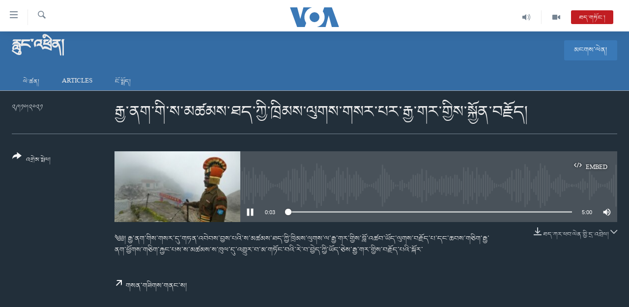

--- FILE ---
content_type: text/html; charset=utf-8
request_url: https://www.voatibetan.com/a/india-slams-new-chinese-land-border-law/6290476.html
body_size: 12269
content:

<!DOCTYPE html>
<html lang="bo" dir="ltr" class="no-js">
<head>
<link href="/Content/responsive/VOA/bo-CN/VOA-bo-CN.css?&amp;av=0.0.0.0&amp;cb=309" rel="stylesheet"/>
<script src="https://tags.voatibetan.com/voa-pangea/prod/utag.sync.js"></script> <script type='text/javascript' src='https://www.youtube.com/iframe_api' async></script>
<script type="text/javascript">
//a general 'js' detection, must be on top level in <head>, due to CSS performance
document.documentElement.className = "js";
var cacheBuster = "309";
var appBaseUrl = "/";
var imgEnhancerBreakpoints = [0, 144, 256, 408, 650, 1023, 1597];
var isLoggingEnabled = false;
var isPreviewPage = false;
var isLivePreviewPage = false;
if (!isPreviewPage) {
window.RFE = window.RFE || {};
window.RFE.cacheEnabledByParam = window.location.href.indexOf('nocache=1') === -1;
const url = new URL(window.location.href);
const params = new URLSearchParams(url.search);
// Remove the 'nocache' parameter
params.delete('nocache');
// Update the URL without the 'nocache' parameter
url.search = params.toString();
window.history.replaceState(null, '', url.toString());
} else {
window.addEventListener('load', function() {
const links = window.document.links;
for (let i = 0; i < links.length; i++) {
links[i].href = '#';
links[i].target = '_self';
}
})
}
// Iframe & Embed detection
var embedProperties = {};
try {
// Reliable way to check if we are in an iframe.
var isIframe = window.self !== window.top;
embedProperties.is_iframe = isIframe;
if (!isIframe) {
embedProperties.embed_context = "main";
} else {
// We are in an iframe. Let's try to access the parent.
// This access will only fail with strict cross-origin (without document.domain).
var parentLocation = window.top.location;
// The access succeeded. Now we explicitly compare the hostname.
if (window.location.hostname === parentLocation.hostname) {
embedProperties.embed_context = "embed_self";
} else {
// Hostname is different (e.g. different subdomain with document.domain)
embedProperties.embed_context = "embed_cross";
}
// Since the access works, we can safely get the details.
embedProperties.url_parent = parentLocation.href;
embedProperties.title_parent = window.top.document.title;
}
} catch (err) {
// We are in an iframe, and an error occurred, probably due to cross-origin restrictions.
embedProperties.is_iframe = true;
embedProperties.embed_context = "embed_cross";
// We cannot access the properties of window.top.
// `document.referrer` can sometimes provide the URL of the parent page.
// It is not 100% reliable, but it is the best we can do in this situation.
embedProperties.url_parent = document.referrer || null;
embedProperties.title_parent = null; // We can't get to the title in a cross-origin scenario.
}
var pwaEnabled = false;
var swCacheDisabled;
</script>
<meta charset="utf-8" />
<title>རྒྱ་ནག་གི་ས་མཚམས་ཐད་ཀྱི་ཁྲིམས་ལུགས་གསར་པར་རྒྱ་གར་གྱིས་སྐྱོན་བརྗོད།</title>
<meta name="description" content="༄༅། རྒྱ་ནག་གིས་གསར་དུ་གཏན་འབེབས་བྱས་པའི་ས་མཚམས་ཐད་ཀྱི་ཁྲིམས་ལུགས་ལ་རྒྱ་གར་གྱིས་བློ་འཚབ་ཡོད་ལུགས་བརྗོད་པ་དང་ཆབས་གཅིག་རྒྱ་ནག་ཕྱོགས་གཅིག་རྐྱང་པས་ས་མཚམས་ས་ཁུལ་དུ་འགྱུར་བ་མ་གཏོང་བའི་རེ་བ་བྱེད་ཀྱི་ཡོད་ཅེས་རྒྱ་གར་གྱིས་བརྗོད་པའི་སྐོར་" />
<meta name="keywords" content="རླུང་འཕྲིན།, India Slams New Chinese Border" />
<meta name="viewport" content="width=device-width, initial-scale=1.0" />
<meta http-equiv="X-UA-Compatible" content="IE=edge" />
<meta name="robots" content="max-image-preview:large"><meta property="fb:pages" content="131905013511959" />
<meta name="msvalidate.01" content="3286EE554B6F672A6F2E608C02343C0E" />
<link href="https://www.voatibetan.com/a/india-slams-new-chinese-land-border-law/6290476.html" rel="canonical" />
<meta name="apple-mobile-web-app-title" content="ཨ་རིའི་རླུང་འཕྲིན་ཁང་།" />
<meta name="apple-mobile-web-app-status-bar-style" content="black" />
<meta name="apple-itunes-app" content="app-id=632618796, app-argument=//6290476.ltr" />
<meta content="རྒྱ་ནག་གི་ས་མཚམས་ཐད་ཀྱི་ཁྲིམས་ལུགས་གསར་པར་རྒྱ་གར་གྱིས་སྐྱོན་བརྗོད།" property="og:title" />
<meta content="༄༅། རྒྱ་ནག་གིས་གསར་དུ་གཏན་འབེབས་བྱས་པའི་ས་མཚམས་ཐད་ཀྱི་ཁྲིམས་ལུགས་ལ་རྒྱ་གར་གྱིས་བློ་འཚབ་ཡོད་ལུགས་བརྗོད་པ་དང་ཆབས་གཅིག་རྒྱ་ནག་ཕྱོགས་གཅིག་རྐྱང་པས་ས་མཚམས་ས་ཁུལ་དུ་འགྱུར་བ་མ་གཏོང་བའི་རེ་བ་བྱེད་ཀྱི་ཡོད་ཅེས་རྒྱ་གར་གྱིས་བརྗོད་པའི་སྐོར་" property="og:description" />
<meta content="article" property="og:type" />
<meta content="https://www.voatibetan.com/a/india-slams-new-chinese-land-border-law/6290476.html" property="og:url" />
<meta content="ཝི་ཨོ་ཨེ།" property="og:site_name" />
<meta content="https://www.facebook.com/voatibetan" property="article:publisher" />
<meta content="https://gdb.voanews.com/35719a98-d1a7-40b4-bd49-7fcf4f565489_w1200_h630.jpg" property="og:image" />
<meta content="1200" property="og:image:width" />
<meta content="630" property="og:image:height" />
<meta content="501398666537763" property="fb:app_id" />
<meta content="player" name="twitter:card" />
<meta content="@VOA_Tibet_News" name="twitter:site" />
<meta content="https://www.voatibetan.com/embed/player/article/6290476.html" name="twitter:player" />
<meta content="435" name="twitter:player:width" />
<meta content="314" name="twitter:player:height" />
<meta content="https://voa-audio.voanews.eu/vti/2021/10/29/5e00840f-359c-4ab0-9dac-a41c9704bef8.mp3" name="twitter:player:stream" />
<meta content="audio/mp3; codecs=&quot;mp3&quot;" name="twitter:player:stream:content_type" />
<meta content="རྒྱ་ནག་གི་ས་མཚམས་ཐད་ཀྱི་ཁྲིམས་ལུགས་གསར་པར་རྒྱ་གར་གྱིས་སྐྱོན་བརྗོད།" name="twitter:title" />
<meta content="༄༅། རྒྱ་ནག་གིས་གསར་དུ་གཏན་འབེབས་བྱས་པའི་ས་མཚམས་ཐད་ཀྱི་ཁྲིམས་ལུགས་ལ་རྒྱ་གར་གྱིས་བློ་འཚབ་ཡོད་ལུགས་བརྗོད་པ་དང་ཆབས་གཅིག་རྒྱ་ནག་ཕྱོགས་གཅིག་རྐྱང་པས་ས་མཚམས་ས་ཁུལ་དུ་འགྱུར་བ་མ་གཏོང་བའི་རེ་བ་བྱེད་ཀྱི་ཡོད་ཅེས་རྒྱ་གར་གྱིས་བརྗོད་པའི་སྐོར་" name="twitter:description" />
<link rel="amphtml" href="https://www.voatibetan.com/amp/india-slams-new-chinese-land-border-law/6290476.html" />
<script src="/Scripts/responsive/infographics.b?v=dVbZ-Cza7s4UoO3BqYSZdbxQZVF4BOLP5EfYDs4kqEo1&amp;av=0.0.0.0&amp;cb=309"></script>
<script src="/Scripts/responsive/loader.b?v=C-JLefdHQ4ECvt5x4bMsJCTq2VRkcN8JUkP-IB-DzAI1&amp;av=0.0.0.0&amp;cb=309"></script>
<link rel="icon" type="image/svg+xml" href="/Content/responsive/VOA/img/webApp/favicon.svg" />
<link rel="alternate icon" href="/Content/responsive/VOA/img/webApp/favicon.ico" />
<link rel="apple-touch-icon" sizes="152x152" href="/Content/responsive/VOA/img/webApp/ico-152x152.png" />
<link rel="apple-touch-icon" sizes="144x144" href="/Content/responsive/VOA/img/webApp/ico-144x144.png" />
<link rel="apple-touch-icon" sizes="114x114" href="/Content/responsive/VOA/img/webApp/ico-114x114.png" />
<link rel="apple-touch-icon" sizes="72x72" href="/Content/responsive/VOA/img/webApp/ico-72x72.png" />
<link rel="apple-touch-icon-precomposed" href="/Content/responsive/VOA/img/webApp/ico-57x57.png" />
<link rel="icon" sizes="192x192" href="/Content/responsive/VOA/img/webApp/ico-192x192.png" />
<link rel="icon" sizes="128x128" href="/Content/responsive/VOA/img/webApp/ico-128x128.png" />
<meta name="msapplication-TileColor" content="#ffffff" />
<meta name="msapplication-TileImage" content="/Content/responsive/VOA/img/webApp/ico-144x144.png" />
<link rel="alternate" type="application/rss+xml" title="VOA - Top Stories [RSS]" href="/api/" />
<link rel="sitemap" type="application/rss+xml" href="/sitemap.xml" />
<script type="text/javascript">
var analyticsData = Object.assign(embedProperties, {url:"https://www.voatibetan.com/a/india-slams-new-chinese-land-border-law/6290476.html",property_id:"486",article_uid:"6290476",page_title:"རྒྱ་ནག་གི་ས་མཚམས་ཐད་ཀྱི་ཁྲིམས་ལུགས་གསར་པར་རྒྱ་གར་གྱིས་སྐྱོན་བརྗོད།",page_type:"clipsexternal",content_type:"audio",subcontent_type:"clipsexternal",last_modified:"2021-10-29 05:33:56Z",pub_datetime:"2021-10-29 02:29:00Z",section:"རླུང་འཕྲིན།",english_section:"radio",byline:"",categories:"radio",tags:"india slams new chinese border",domain:"www.voatibetan.com",language:"Tibetan",language_service:"VOA Tibetan",platform:"web",copied:"no",copied_article:"",copied_title:"",runs_js:"Yes",cms_release:"8.45.0.0.309",enviro_type:"prod",slug:"india-slams-new-chinese-land-border-law",entity:"VOA",short_language_service:"TIB",platform_short:"W",page_name:"རྒྱ་ནག་གི་ས་མཚམས་ཐད་ཀྱི་ཁྲིམས་ལུགས་གསར་པར་རྒྱ་གར་གྱིས་སྐྱོན་བརྗོད།"});
// Push Analytics data as GTM message (without "event" attribute and before GTM initialization)
window.dataLayer = window.dataLayer || [];
window.dataLayer.push(analyticsData);
</script>
<script type="text/javascript" data-cookiecategory="analytics">
var gtmEventObject = {event: 'page_meta_ready'};window.dataLayer = window.dataLayer || [];window.dataLayer.push(gtmEventObject);
var renderGtm = "true";
if (renderGtm === "true") {
(function(w,d,s,l,i){w[l]=w[l]||[];w[l].push({'gtm.start':new Date().getTime(),event:'gtm.js'});var f=d.getElementsByTagName(s)[0],j=d.createElement(s),dl=l!='dataLayer'?'&l='+l:'';j.async=true;j.src='//www.googletagmanager.com/gtm.js?id='+i+dl;f.parentNode.insertBefore(j,f);})(window,document,'script','dataLayer','GTM-N8MP7P');
}
</script>
</head>
<body class=" nav-no-loaded cc_theme pg-media use-sticky-share js-category-to-nav pg-prog nojs-images date-time-enabled">
<noscript><iframe src="https://www.googletagmanager.com/ns.html?id=GTM-N8MP7P" height="0" width="0" style="display:none;visibility:hidden"></iframe></noscript> <script type="text/javascript" data-cookiecategory="analytics">
var gtmEventObject = {event: 'page_meta_ready'};window.dataLayer = window.dataLayer || [];window.dataLayer.push(gtmEventObject);
var renderGtm = "true";
if (renderGtm === "true") {
(function(w,d,s,l,i){w[l]=w[l]||[];w[l].push({'gtm.start':new Date().getTime(),event:'gtm.js'});var f=d.getElementsByTagName(s)[0],j=d.createElement(s),dl=l!='dataLayer'?'&l='+l:'';j.async=true;j.src='//www.googletagmanager.com/gtm.js?id='+i+dl;f.parentNode.insertBefore(j,f);})(window,document,'script','dataLayer','GTM-N8MP7P');
}
</script>
<!--Analytics tag js version start-->
<script type="text/javascript" data-cookiecategory="analytics">
var utag_data = Object.assign({}, analyticsData, {pub_year:"2021",pub_month:"10",pub_day:"29",pub_hour:"02",pub_weekday:"Friday"});
if(typeof(TealiumTagFrom)==='function' && typeof(TealiumTagSearchKeyword)==='function') {
var utag_from=TealiumTagFrom();var utag_searchKeyword=TealiumTagSearchKeyword();
if(utag_searchKeyword!=null && utag_searchKeyword!=='' && utag_data["search_keyword"]==null) utag_data["search_keyword"]=utag_searchKeyword;if(utag_from!=null && utag_from!=='') utag_data["from"]=TealiumTagFrom();}
if(window.top!== window.self&&utag_data.page_type==="snippet"){utag_data.page_type = 'iframe';}
try{if(window.top!==window.self&&window.self.location.hostname===window.top.location.hostname){utag_data.platform = 'self-embed';utag_data.platform_short = 'se';}}catch(e){if(window.top!==window.self&&window.self.location.search.includes("platformType=self-embed")){utag_data.platform = 'cross-promo';utag_data.platform_short = 'cp';}}
(function(a,b,c,d){ a="https://tags.voatibetan.com/voa-pangea/prod/utag.js"; b=document;c="script";d=b.createElement(c);d.src=a;d.type="text/java"+c;d.async=true; a=b.getElementsByTagName(c)[0];a.parentNode.insertBefore(d,a); })();
</script>
<!--Analytics tag js version end-->
<!-- Analytics tag management NoScript -->
<noscript>
<img style="position: absolute; border: none;" src="https://ssc.voatibetan.com/b/ss/bbgprod,bbgentityvoa/1/G.4--NS/1007903407?pageName=voa%3atib%3aw%3aclipsexternal%3a%e0%bd%a2%e0%be%92%e0%be%b1%e0%bc%8b%e0%bd%93%e0%bd%82%e0%bc%8b%e0%bd%82%e0%bd%b2%e0%bc%8b%e0%bd%a6%e0%bc%8b%e0%bd%98%e0%bd%9a%e0%bd%98%e0%bd%a6%e0%bc%8b%e0%bd%90%e0%bd%91%e0%bc%8b%e0%bd%80%e0%be%b1%e0%bd%b2%e0%bc%8b%e0%bd%81%e0%be%b2%e0%bd%b2%e0%bd%98%e0%bd%a6%e0%bc%8b%e0%bd%a3%e0%bd%b4%e0%bd%82%e0%bd%a6%e0%bc%8b%e0%bd%82%e0%bd%a6%e0%bd%a2%e0%bc%8b%e0%bd%94%e0%bd%a2%e0%bc%8b%e0%bd%a2%e0%be%92%e0%be%b1%e0%bc%8b%e0%bd%82%e0%bd%a2%e0%bc%8b%e0%bd%82%e0%be%b1%e0%bd%b2%e0%bd%a6%e0%bc%8b%e0%bd%a6%e0%be%90%e0%be%b1%e0%bd%bc%e0%bd%93%e0%bc%8b%e0%bd%96%e0%bd%a2%e0%be%97%e0%bd%bc%e0%bd%91%e0%bc%8d&amp;c6=%e0%bd%a2%e0%be%92%e0%be%b1%e0%bc%8b%e0%bd%93%e0%bd%82%e0%bc%8b%e0%bd%82%e0%bd%b2%e0%bc%8b%e0%bd%a6%e0%bc%8b%e0%bd%98%e0%bd%9a%e0%bd%98%e0%bd%a6%e0%bc%8b%e0%bd%90%e0%bd%91%e0%bc%8b%e0%bd%80%e0%be%b1%e0%bd%b2%e0%bc%8b%e0%bd%81%e0%be%b2%e0%bd%b2%e0%bd%98%e0%bd%a6%e0%bc%8b%e0%bd%a3%e0%bd%b4%e0%bd%82%e0%bd%a6%e0%bc%8b%e0%bd%82%e0%bd%a6%e0%bd%a2%e0%bc%8b%e0%bd%94%e0%bd%a2%e0%bc%8b%e0%bd%a2%e0%be%92%e0%be%b1%e0%bc%8b%e0%bd%82%e0%bd%a2%e0%bc%8b%e0%bd%82%e0%be%b1%e0%bd%b2%e0%bd%a6%e0%bc%8b%e0%bd%a6%e0%be%90%e0%be%b1%e0%bd%bc%e0%bd%93%e0%bc%8b%e0%bd%96%e0%bd%a2%e0%be%97%e0%bd%bc%e0%bd%91%e0%bc%8d&amp;v36=8.45.0.0.309&amp;v6=D=c6&amp;g=https%3a%2f%2fwww.voatibetan.com%2fa%2findia-slams-new-chinese-land-border-law%2f6290476.html&amp;c1=D=g&amp;v1=D=g&amp;events=event1&amp;c16=voa%20tibetan&amp;v16=D=c16&amp;c5=radio&amp;v5=D=c5&amp;ch=%e0%bd%a2%e0%be%b3%e0%bd%b4%e0%bd%84%e0%bc%8b%e0%bd%a0%e0%bd%95%e0%be%b2%e0%bd%b2%e0%bd%93%e0%bc%8d&amp;c15=tibetan&amp;v15=D=c15&amp;c4=audio&amp;v4=D=c4&amp;c14=6290476&amp;v14=D=c14&amp;v20=no&amp;c17=web&amp;v17=D=c17&amp;mcorgid=518abc7455e462b97f000101%40adobeorg&amp;server=www.voatibetan.com&amp;pageType=D=c4&amp;ns=bbg&amp;v29=D=server&amp;v25=voa&amp;v30=486&amp;v105=D=User-Agent " alt="analytics" width="1" height="1" /></noscript>
<!-- End of Analytics tag management NoScript -->
<!--*** Accessibility links - For ScreenReaders only ***-->
<section>
<div class="sr-only">
<h2>ངོ་འཕྲད་བདེ་བའི་དྲ་འབྲེལ། </h2>
<ul>
<li><a href="#content" data-disable-smooth-scroll="1">གཞུང་དངོས་ལ་ཐད་བསྐྱོད། </a></li>
<li><a href="#navigation" data-disable-smooth-scroll="1">དཀར་ཆག་ལ་ཐད་བསྐྱོད།</a></li>
<li><a href="#txtHeaderSearch" data-disable-smooth-scroll="1">ཐད་ཀར་འཚོལ་ཞིབ་ལ་བསྐྱོད།</a></li>
</ul>
</div>
</section>
<div dir="ltr">
<div id="page">
<aside>
<div class="ctc-message pos-fix">
<div class="ctc-message__inner">Link has been copied to clipboard</div>
</div>
</aside>
<div class="hdr-20 hdr-20--big">
<div class="hdr-20__inner">
<div class="hdr-20__max pos-rel">
<div class="hdr-20__side hdr-20__side--primary d-flex">
<label data-for="main-menu-ctrl" data-switcher-trigger="true" data-switch-target="main-menu-ctrl" class="burger hdr-trigger pos-rel trans-trigger" data-trans-evt="click" data-trans-id="menu">
<span class="ico ico-close hdr-trigger__ico hdr-trigger__ico--close burger__ico burger__ico--close"></span>
<span class="ico ico-menu hdr-trigger__ico hdr-trigger__ico--open burger__ico burger__ico--open"></span>
</label>
<div class="menu-pnl pos-fix trans-target" data-switch-target="main-menu-ctrl" data-trans-id="menu">
<div class="menu-pnl__inner">
<nav class="main-nav menu-pnl__item menu-pnl__item--first">
<ul class="main-nav__list accordeon" data-analytics-tales="false" data-promo-name="link" data-location-name="nav,secnav">
<li class="main-nav__item">
<a class="main-nav__item-name main-nav__item-name--link" href="/Tibet" title="བོད།" data-item-name="Tibetnews" >བོད།</a>
</li>
<li class="main-nav__item">
<a class="main-nav__item-name main-nav__item-name--link" href="/p/8411.html" title="མདུན་ངོས།" data-item-name="homepage-2023" >མདུན་ངོས།</a>
</li>
<li class="main-nav__item">
<a class="main-nav__item-name main-nav__item-name--link" href="/p/8025.html" title="ཨ་རི།" data-item-name="USnews" >ཨ་རི།</a>
</li>
<li class="main-nav__item">
<a class="main-nav__item-name main-nav__item-name--link" href="/China" title="རྒྱ་ནག" data-item-name="Chinanews" >རྒྱ་ནག</a>
</li>
<li class="main-nav__item">
<a class="main-nav__item-name main-nav__item-name--link" href="/z/2254" title="འཛམ་གླིང་།" data-item-name="world" >འཛམ་གླིང་།</a>
</li>
<li class="main-nav__item">
<a class="main-nav__item-name main-nav__item-name--link" href="/z/6423" title="ཧི་མ་ལ་ཡ།" data-item-name="himalayas" >ཧི་མ་ལ་ཡ།</a>
</li>
<li class="main-nav__item accordeon__item" data-switch-target="menu-item-657">
<label class="main-nav__item-name main-nav__item-name--label accordeon__control-label" data-switcher-trigger="true" data-for="menu-item-657">
བརྙན་འཕྲིན།
<span class="ico ico-chevron-down main-nav__chev"></span>
</label>
<div class="main-nav__sub-list">
<a class="main-nav__item-name main-nav__item-name--link main-nav__item-name--sub" href="/z/2643" title="ཀུན་གླེང་གསར་འགྱུར།" data-item-name="kunleng-news" >ཀུན་གླེང་གསར་འགྱུར།</a>
<a class="main-nav__item-name main-nav__item-name--link main-nav__item-name--sub" href="/z/2642" title="ཀུན་གླེང་།" data-item-name="kunleng-discussion" >ཀུན་གླེང་།</a>
<a class="main-nav__item-name main-nav__item-name--link main-nav__item-name--sub" href="/z/2644" title="དྲ་སྣང་གི་བོད།" data-item-name="cyber-tibet" >དྲ་སྣང་གི་བོད།</a>
<a class="main-nav__item-name main-nav__item-name--link main-nav__item-name--sub" href="/z/3379" title="དྲ་བརྙན་གསར་འགྱུར།" data-item-name="headline-news" >དྲ་བརྙན་གསར་འགྱུར།</a>
<a class="main-nav__item-name main-nav__item-name--link main-nav__item-name--sub" href="/z/3380" title="ཁ་བའི་མི་སྣ།" data-item-name="khawae-mina" >ཁ་བའི་མི་སྣ།</a>
<a class="main-nav__item-name main-nav__item-name--link main-nav__item-name--sub" href="/z/5593" title="བུད་མེད་ལེ་ཚན།" data-item-name="women-transforming-tv" >བུད་མེད་ལེ་ཚན།</a>
<a class="main-nav__item-name main-nav__item-name--link main-nav__item-name--sub" href="/z/5656" title="དཔེ་ཀློག" data-item-name="pelok" >དཔེ་ཀློག</a>
<a class="main-nav__item-name main-nav__item-name--link main-nav__item-name--sub" href="/z/7108" title="ཆབ་སྲིད་བཙོན་པ་ངོ་སྤྲོད།" data-item-name="prisoner-in-focus" >ཆབ་སྲིད་བཙོན་པ་ངོ་སྤྲོད།</a>
</div>
</li>
<li class="main-nav__item accordeon__item" data-switch-target="menu-item-858">
<label class="main-nav__item-name main-nav__item-name--label accordeon__control-label" data-switcher-trigger="true" data-for="menu-item-858">
རླུང་འཕྲིན།
<span class="ico ico-chevron-down main-nav__chev"></span>
</label>
<div class="main-nav__sub-list">
<a class="main-nav__item-name main-nav__item-name--link main-nav__item-name--sub" href="/z/2623" title="སྔ་དྲོའི་གསར་འགྱུར།" data-item-name="tibetan-0000utc-world-news" >སྔ་དྲོའི་གསར་འགྱུར།</a>
<a class="main-nav__item-name main-nav__item-name--link main-nav__item-name--sub" href="/z/6073" title="དགོང་དྲོའི་གསར་འགྱུར།" data-item-name="tibetan-1400utc-worldnews" >དགོང་དྲོའི་གསར་འགྱུར།</a>
<a class="main-nav__item-name main-nav__item-name--link main-nav__item-name--sub" href="/z/2684" title="བགྲོ་གླེང་མདུན་ལྕོག" data-item-name="table-talk" >བགྲོ་གླེང་མདུན་ལྕོག</a>
<a class="main-nav__item-name main-nav__item-name--link main-nav__item-name--sub" href="/z/3512" title="བསྐྱར་ཞིབ།" data-item-name="second-take" >བསྐྱར་ཞིབ།</a>
<a class="main-nav__item-name main-nav__item-name--link main-nav__item-name--sub" href="/z/6976" title="པོ་ཊི་ཁ་སི།" data-item-name="podcast" >པོ་ཊི་ཁ་སི།</a>
<a class="main-nav__item-name main-nav__item-name--link main-nav__item-name--sub" href="/z/5655" title="དཔེ་ཀློག" data-item-name="pelok-radio" >དཔེ་ཀློག</a>
<a class="main-nav__item-name main-nav__item-name--link main-nav__item-name--sub" href="/z/2652" title="ཕ་ཡུལ་གླེང་སྟེགས།" data-item-name="phayul-lengthig" >ཕ་ཡུལ་གླེང་སྟེགས།</a>
<a class="main-nav__item-name main-nav__item-name--link main-nav__item-name--sub" href="/z/2624" title="ཆོས་རིག་ལེ་ཚན།" data-item-name="buddhism-culture" >ཆོས་རིག་ལེ་ཚན།</a>
<a class="main-nav__item-name main-nav__item-name--link main-nav__item-name--sub" href="/z/2685" title="གཞོན་སྐྱེས་དང་ཤེས་ཡོན།" data-item-name="youth-education" >གཞོན་སྐྱེས་དང་ཤེས་ཡོན།</a>
<a class="main-nav__item-name main-nav__item-name--link main-nav__item-name--sub" href="/z/2641" title="འཕྲོད་བསྟེན་དང་དོན་ལྡན་གྱི་མི་ཚེ།" data-item-name="healthy-lifestyle" >འཕྲོད་བསྟེན་དང་དོན་ལྡན་གྱི་མི་ཚེ།</a>
<a class="main-nav__item-name main-nav__item-name--link main-nav__item-name--sub" href="/z/2649" title="གངས་རིའི་བྲག་ཅ།" data-item-name="tibet-in-review" >གངས་རིའི་བྲག་ཅ།</a>
<a class="main-nav__item-name main-nav__item-name--link main-nav__item-name--sub" href="/z/5548" title="བུད་མེད།" data-item-name="women-transforming" >བུད་མེད།</a>
<a class="main-nav__item-name main-nav__item-name--link main-nav__item-name--sub" href="/z/2648" title="སོ་ཡ་ལ། བོད་ཀྱི་གླུ་གཞས།" data-item-name="soyala-contemporary-tibetan-music" >སོ་ཡ་ལ། བོད་ཀྱི་གླུ་གཞས།</a>
</div>
</li>
<li class="main-nav__item">
<a class="main-nav__item-name main-nav__item-name--link" href="/z/7016" title="གསར་འགོད་རང་དབང་།" data-item-name="Press-Freedom" >གསར་འགོད་རང་དབང་།</a>
</li>
</ul>
</nav>
<div class="menu-pnl__item">
<a href="https://learningenglish.voanews.com/" class="menu-pnl__item-link" alt="Learning English">Learning English</a>
</div>
<div class="menu-pnl__item menu-pnl__item--social">
<h5 class="menu-pnl__sub-head">རྗེས་འབྲངས།</h5>
<a href="https://facebook.com/voatibetan" title="ངོ་དེབ་བརྒྱུད་རྗེས་འབྲང་།" data-analytics-text="follow_on_facebook" class="btn btn--rounded btn--social-inverted menu-pnl__btn js-social-btn btn-facebook" target="_blank" rel="noopener">
<span class="ico ico-facebook-alt ico--rounded"></span>
</a>
<a href="https://twitter.com/VOATibetan" title="ཌི་ཝི་ཌར་བརྒྱུད་རྗེས་འབྲང་།" data-analytics-text="follow_on_twitter" class="btn btn--rounded btn--social-inverted menu-pnl__btn js-social-btn btn-twitter" target="_blank" rel="noopener">
<span class="ico ico-twitter ico--rounded"></span>
</a>
<a href="https://www.youtube.com/VOATibetan" title="Youtube བརྒྱུད་གཟིགས།" data-analytics-text="follow_on_youtube" class="btn btn--rounded btn--social-inverted menu-pnl__btn js-social-btn btn-youtube" target="_blank" rel="noopener">
<span class="ico ico-youtube ico--rounded"></span>
</a>
<a href="https://www.instagram.com/VOATibetan" title="Follow us on Instagram" data-analytics-text="follow_on_instagram" class="btn btn--rounded btn--social-inverted menu-pnl__btn js-social-btn btn-instagram" target="_blank" rel="noopener">
<span class="ico ico-instagram ico--rounded"></span>
</a>
</div>
<div class="menu-pnl__item">
<a href="/navigation/allsites" class="menu-pnl__item-link">
<span class="ico ico-languages "></span>
སྐད་ཡིག
</a>
</div>
</div>
</div>
<label data-for="top-search-ctrl" data-switcher-trigger="true" data-switch-target="top-search-ctrl" class="top-srch-trigger hdr-trigger">
<span class="ico ico-close hdr-trigger__ico hdr-trigger__ico--close top-srch-trigger__ico top-srch-trigger__ico--close"></span>
<span class="ico ico-search hdr-trigger__ico hdr-trigger__ico--open top-srch-trigger__ico top-srch-trigger__ico--open"></span>
</label>
<div class="srch-top srch-top--in-header" data-switch-target="top-search-ctrl">
<div class="container">
<form action="/s" class="srch-top__form srch-top__form--in-header" id="form-topSearchHeader" method="get" role="search"><label for="txtHeaderSearch" class="sr-only">འཚོལ།</label>
<input type="text" id="txtHeaderSearch" name="k" placeholder="ཡིག་ཐོག་འཚོལ།" accesskey="s" value="" class="srch-top__input analyticstag-event" onkeydown="if (event.keyCode === 13) { FireAnalyticsTagEventOnSearch('search', $dom.get('#txtHeaderSearch')[0].value) }" />
<button title="འཚོལ།" type="submit" class="btn btn--top-srch analyticstag-event" onclick="FireAnalyticsTagEventOnSearch('search', $dom.get('#txtHeaderSearch')[0].value) ">
<span class="ico ico-search"></span>
</button></form>
</div>
</div>
<a href="/" class="main-logo-link">
<img src="/Content/responsive/VOA/bo-CN/img/logo-compact.svg?cb=309" class="main-logo main-logo--comp" alt="site logo">
<img src="/Content/responsive/VOA/bo-CN/img/logo.svg?cb=309" class="main-logo main-logo--big" alt="site logo">
</a>
</div>
<div class="hdr-20__side hdr-20__side--secondary d-flex">
<a href="/z/2256" title="Video" class="hdr-20__secondary-item" data-item-name="video">
<span class="ico ico-video hdr-20__secondary-icon"></span>
</a>
<a href="/z/2255" title="Audio" class="hdr-20__secondary-item" data-item-name="audio">
<span class="ico ico-audio hdr-20__secondary-icon"></span>
</a>
<a href="/s" title="འཚོལ།" class="hdr-20__secondary-item hdr-20__secondary-item--search" data-item-name="search">
<span class="ico ico-search hdr-20__secondary-icon hdr-20__secondary-icon--search"></span>
</a>
<div class="hdr-20__secondary-item live-b-drop">
<div class="live-b-drop__off">
<a href="/live/audio/57" class="live-b-drop__link" title="ཐད་གཏོང་།" data-item-name="live">
<span class="badge badge--live-btn badge--live">
ཐད་གཏོང་།
</span>
</a>
</div>
<div class="live-b-drop__on hidden">
<label data-for="live-ctrl" data-switcher-trigger="true" data-switch-target="live-ctrl" class="live-b-drop__label pos-rel">
<span class="badge badge--live badge--live-btn">
ཐད་གཏོང་།
</span>
<span class="ico ico-close live-b-drop__label-ico live-b-drop__label-ico--close"></span>
</label>
<div class="live-b-drop__panel" id="targetLivePanelDiv" data-switch-target="live-ctrl"></div>
</div>
</div>
<div class="srch-bottom">
<form action="/s" class="srch-bottom__form d-flex" id="form-bottomSearch" method="get" role="search"><label for="txtSearch" class="sr-only">འཚོལ།</label>
<input type="search" id="txtSearch" name="k" placeholder="ཡིག་ཐོག་འཚོལ།" accesskey="s" value="" class="srch-bottom__input analyticstag-event" onkeydown="if (event.keyCode === 13) { FireAnalyticsTagEventOnSearch('search', $dom.get('#txtSearch')[0].value) }" />
<button title="འཚོལ།" type="submit" class="btn btn--bottom-srch analyticstag-event" onclick="FireAnalyticsTagEventOnSearch('search', $dom.get('#txtSearch')[0].value) ">
<span class="ico ico-search"></span>
</button></form>
</div>
</div>
<img src="/Content/responsive/VOA/bo-CN/img/logo-print.gif?cb=309" class="logo-print" loading="lazy" alt="site logo">
<img src="/Content/responsive/VOA/bo-CN/img/logo-print_color.png?cb=309" class="logo-print logo-print--color" loading="lazy" alt="site logo">
</div>
</div>
</div>
<script>
if (document.body.className.indexOf('pg-home') > -1) {
var nav2In = document.querySelector('.hdr-20__inner');
var nav2Sec = document.querySelector('.hdr-20__side--secondary');
var secStyle = window.getComputedStyle(nav2Sec);
if (nav2In && window.pageYOffset < 150 && secStyle['position'] !== 'fixed') {
nav2In.classList.add('hdr-20__inner--big')
}
}
</script>
<div class="c-hlights c-hlights--breaking c-hlights--no-item" data-hlight-display="mobile,desktop">
<div class="c-hlights__wrap container p-0">
<div class="c-hlights__nav">
<a role="button" href="#" title="སྔོན་མ།">
<span class="ico ico-chevron-backward m-0"></span>
<span class="sr-only">སྔོན་མ།</span>
</a>
<a role="button" href="#" title="རྗེས་མ།">
<span class="ico ico-chevron-forward m-0"></span>
<span class="sr-only">རྗེས་མ།</span>
</a>
</div>
<span class="c-hlights__label">
<span class="">Breaking News</span>
<span class="switcher-trigger">
<label data-for="more-less-1" data-switcher-trigger="true" class="switcher-trigger__label switcher-trigger__label--more p-b-0" title="དེ་ལས་མང་།">
<span class="ico ico-chevron-down"></span>
</label>
<label data-for="more-less-1" data-switcher-trigger="true" class="switcher-trigger__label switcher-trigger__label--less p-b-0" title="Show less">
<span class="ico ico-chevron-up"></span>
</label>
</span>
</span>
<ul class="c-hlights__items switcher-target" data-switch-target="more-less-1">
</ul>
</div>
</div> <div class="date-time-area ">
<div class="container">
<span class="date-time">
གཟའ་པ་སངས། ༢༠༢༦/༠༡/༣༠
</span>
</div>
</div>
<div id="content">
<div class="prog-hdr">
<div class="container">
<a href="/z/2255" class="prog-hdr__link">
<h1 class="title pg-title title--program">རླུང་འཕྲིན།</h1>
</a>
<div class="podcast-sub podcast-sub--prog-hdr">
<div class="podcast-sub__btn-outer">
<a class="btn podcast-sub__sub-btn" href="/podcast/sublink/2255" rel="noopener" target="_blank" title="མངགས་ལེན།">
<span class="btn__text">
མངགས་ལེན།
</span>
</a>
</div>
<div class="podcast-sub__overlay">
<div class="podcast-sub__modal-outer d-flex">
<div class="podcast-sub__modal">
<div class="podcast-sub__modal-top">
<div class="img-wrap podcast-sub__modal-top-img-w">
<div class="thumb thumb1_1">
<img data-src="https://gdb.voanews.com/55d7027b-7207-41d9-b399-d0fcd3f8dc6d_w50_r5.png" alt="རླུང་འཕྲིན།" />
</div>
</div>
<div class="podcast-sub__modal-top-ico">
<span class="ico ico-close"></span>
</div>
<h3 class="title podcast-sub__modal-title">མངགས་ལེན།</h3>
</div>
<a class="podcast-sub__modal-link podcast-sub__modal-link--rss" href="/podcast/?zoneId=2255" target="_blank" rel="noopener">
<span class="ico ico-podcast"></span>
མངགས་ལེན།
</a>
</div>
</div>
</div>
</div>
</div>
<div class="nav-tabs nav-tabs--level-1 nav-tabs--prog-hdr nav-tabs--full">
<div class="container">
<div class="row">
<div class="nav-tabs__inner swipe-slide">
<ul class="nav-tabs__list swipe-slide__inner" role="tablist">
<li class="nav-tabs__item nav-tabs__item--prog-hdr nav-tabs__item--full">
<a href="/z/2255">ལེ་ཚན།</a> </li>
<li class="nav-tabs__item nav-tabs__item--prog-hdr nav-tabs__item--full">
<a href="/z/2255/articles">Articles</a> </li>
<li class="nav-tabs__item nav-tabs__item--prog-hdr nav-tabs__item--full">
<a href="/z/2255/about">ངོ་སྤྲོད།</a> </li>
</ul>
</div>
</div>
</div>
</div>
</div>
<div class="media-container">
<div class="container">
<div class="hdr-container">
<div class="row">
<div class="col-title col-xs-12 col-md-10 col-lg-10 pull-right"> <h1 class="">
རྒྱ་ནག་གི་ས་མཚམས་ཐད་ཀྱི་ཁྲིམས་ལུགས་གསར་པར་རྒྱ་གར་གྱིས་སྐྱོན་བརྗོད།
</h1>
</div><div class="col-publishing-details col-xs-12 col-md-2 pull-left"> <div class="publishing-details ">
<div class="published">
<span class="date" title="Tibet Time">
<time pubdate="pubdate" datetime="2021-10-29T10:29:00+08:00">
༢༩།༡༠།༢༠༢༡
</time>
</span>
</div>
</div>
</div><div class="col-lg-12 separator"> <div class="separator">
<hr class="title-line" />
</div>
</div><div class="col-multimedia col-xs-12 col-md-10 pull-right"> <div class="media-pholder media-pholder--audio ">
<div class="c-sticky-container" data-poster="https://gdb.voanews.com/35719a98-d1a7-40b4-bd49-7fcf4f565489_w250_r1.jpg">
<div class="c-sticky-element" data-sp_api="pangea-video" data-persistent data-persistent-browse-out >
<div class="c-mmp c-mmp--enabled c-mmp--loading c-mmp--audio c-mmp--detail c-mmp--has-poster c-sticky-element__swipe-el"
data-player_id="" data-title="རྒྱ་ནག་གི་ས་མཚམས་ཐད་ཀྱི་ཁྲིམས་ལུགས་གསར་པར་རྒྱ་གར་གྱིས་སྐྱོན་བརྗོད།" data-hide-title="False"
data-breakpoint_s="320" data-breakpoint_m="640" data-breakpoint_l="992"
data-hlsjs-src="/Scripts/responsive/hls.b"
data-bypass-dash-for-vod="true"
data-bypass-dash-for-live-video="true"
data-bypass-dash-for-live-audio="true"
data-media-id="6290476"
id="player6290476">
<div class="c-mmp__poster js-poster">
<img src="https://gdb.voanews.com/35719a98-d1a7-40b4-bd49-7fcf4f565489_w250_r1.jpg" alt="རྒྱ་ནག་གི་ས་མཚམས་ཐད་ཀྱི་ཁྲིམས་ལུགས་གསར་པར་རྒྱ་གར་གྱིས་སྐྱོན་བརྗོད།" title="རྒྱ་ནག་གི་ས་མཚམས་ཐད་ཀྱི་ཁྲིམས་ལུགས་གསར་པར་རྒྱ་གར་གྱིས་སྐྱོན་བརྗོད།" class="c-mmp__poster-image-h" />
</div>
<a class="c-mmp__fallback-link" href="https://voa-audio.voanews.eu/vti/2021/10/29/5e00840f-359c-4ab0-9dac-a41c9704bef8.mp3">
<span class="c-mmp__fallback-link-icon">
<span class="ico ico-audio"></span>
</span>
</a>
<div class="c-spinner">
<img src="/Content/responsive/img/player-spinner.png" alt="please wait" title="please wait" />
</div>
<div class="c-mmp__player">
<audio src="https://voa-audio.voanews.eu/vti/2021/10/29/5e00840f-359c-4ab0-9dac-a41c9704bef8.mp3" data-fallbacksrc="" data-fallbacktype="" data-type="audio/mp3" data-info="32 kbps" data-sources="" data-pub_datetime="2021-10-29 10:29:00Z" data-lt-on-play="0" data-lt-url="" data-autoplay data-preload webkit-playsinline="webkit-playsinline" playsinline="playsinline" style="width:100%;height:140px" title="རྒྱ་ནག་གི་ས་མཚམས་ཐད་ཀྱི་ཁྲིམས་ལུགས་གསར་པར་རྒྱ་གར་གྱིས་སྐྱོན་བརྗོད།">
</audio>
</div>
<div class="c-mmp__overlay c-mmp__overlay--title c-mmp__overlay--partial c-mmp__overlay--disabled c-mmp__overlay--slide-from-top js-c-mmp__title-overlay">
<span class="c-mmp__overlay-actions c-mmp__overlay-actions-top js-overlay-actions">
<span class="c-mmp__overlay-actions-link c-mmp__overlay-actions-link--embed js-btn-embed-overlay" title="Embed">
<span class="c-mmp__overlay-actions-link-ico ico ico-embed-code"></span>
<span class="c-mmp__overlay-actions-link-text">Embed</span>
</span>
<span class="c-mmp__overlay-actions-link c-mmp__overlay-actions-link--close-sticky c-sticky-element__close-el" title="ཁ་རྒྱག་པ།">
<span class="c-mmp__overlay-actions-link-ico ico ico-close"></span>
</span>
</span>
<div class="c-mmp__overlay-title js-overlay-title">
<h5 class="c-mmp__overlay-media-title">
<a class="js-media-title-link" href="/a/6290476.html" target="_blank" rel="noopener" title="རྒྱ་ནག་གི་ས་མཚམས་ཐད་ཀྱི་ཁྲིམས་ལུགས་གསར་པར་རྒྱ་གར་གྱིས་སྐྱོན་བརྗོད།">རྒྱ་ནག་གི་ས་མཚམས་ཐད་ཀྱི་ཁྲིམས་ལུགས་གསར་པར་རྒྱ་གར་གྱིས་སྐྱོན་བརྗོད།</a>
</h5>
</div>
</div>
<div class="c-mmp__overlay c-mmp__overlay--sharing c-mmp__overlay--disabled c-mmp__overlay--slide-from-bottom js-c-mmp__sharing-overlay">
<span class="c-mmp__overlay-actions">
<span class="c-mmp__overlay-actions-link c-mmp__overlay-actions-link--embed js-btn-embed-overlay" title="Embed">
<span class="c-mmp__overlay-actions-link-ico ico ico-embed-code"></span>
<span class="c-mmp__overlay-actions-link-text">Embed</span>
</span>
<span class="c-mmp__overlay-actions-link c-mmp__overlay-actions-link--close js-btn-close-overlay" title="ཁ་རྒྱག་པ།">
<span class="c-mmp__overlay-actions-link-ico ico ico-close"></span>
</span>
</span>
<div class="c-mmp__overlay-tabs">
<div class="c-mmp__overlay-tab c-mmp__overlay-tab--disabled c-mmp__overlay-tab--slide-backward js-tab-embed-overlay" data-trigger="js-btn-embed-overlay" data-embed-source="//www.voatibetan.com/embed/player/0/6290476.html?type=audio" role="form">
<div class="c-mmp__overlay-body c-mmp__overlay-body--centered-vertical">
<div class="column">
<div class="c-mmp__status-msg ta-c js-message-embed-code-copied" role="tooltip">
The code has been copied to your clipboard.
</div>
<div class="c-mmp__form-group ta-c">
<input type="text" name="embed_code" class="c-mmp__input-text js-embed-code" dir="ltr" value="" readonly />
<span class="c-mmp__input-btn js-btn-copy-embed-code" title="Copy to clipboard"><span class="ico ico-content-copy"></span></span>
</div>
</div>
</div>
</div>
<div class="c-mmp__overlay-tab c-mmp__overlay-tab--disabled c-mmp__overlay-tab--slide-forward js-tab-sharing-overlay" data-trigger="js-btn-sharing-overlay" role="form">
<div class="c-mmp__overlay-body c-mmp__overlay-body--centered-vertical">
<div class="column">
<div class="c-mmp__status-msg ta-c js-message-share-url-copied" role="tooltip">
The URL has been copied to your clipboard
</div>
<div class="not-apply-to-sticky audio-fl-bwd">
<aside class="player-content-share share share--mmp" role="complementary"
data-share-url="https://www.voatibetan.com/a/6290476.html" data-share-title="རྒྱ་ནག་གི་ས་མཚམས་ཐད་ཀྱི་ཁྲིམས་ལུགས་གསར་པར་རྒྱ་གར་གྱིས་སྐྱོན་བརྗོད།" data-share-text="">
<ul class="share__list">
<li class="share__item">
<a href="https://facebook.com/sharer.php?u=https%3a%2f%2fwww.voatibetan.com%2fa%2f6290476.html"
data-analytics-text="share_on_facebook"
title="Facebook" target="_blank"
class="btn bg-transparent js-social-btn">
<span class="ico ico-facebook fs_xl "></span>
</a>
</li>
<li class="share__item">
<a href="https://twitter.com/share?url=https%3a%2f%2fwww.voatibetan.com%2fa%2f6290476.html&amp;text=%e0%bd%a2%e0%be%92%e0%be%b1%e0%bc%8b%e0%bd%93%e0%bd%82%e0%bc%8b%e0%bd%82%e0%bd%b2%e0%bc%8b%e0%bd%a6%e0%bc%8b%e0%bd%98%e0%bd%9a%e0%bd%98%e0%bd%a6%e0%bc%8b%e0%bd%90%e0%bd%91%e0%bc%8b%e0%bd%80%e0%be%b1%e0%bd%b2%e0%bc%8b%e0%bd%81%e0%be%b2%e0%bd%b2%e0%bd%98%e0%bd%a6%e0%bc%8b%e0%bd%a3%e0%bd%b4%e0%bd%82%e0%bd%a6%e0%bc%8b%e0%bd%82%e0%bd%a6%e0%bd%a2%e0%bc%8b%e0%bd%94%e0%bd%a2%e0%bc%8b%e0%bd%a2%e0%be%92%e0%be%b1%e0%bc%8b%e0%bd%82%e0%bd%a2%e0%bc%8b%e0%bd%82%e0%be%b1%e0%bd%b2%e0%bd%a6%e0%bc%8b%e0%bd%a6%e0%be%90%e0%be%b1%e0%bd%bc%e0%bd%93%e0%bc%8b%e0%bd%96%e0%bd%a2%e0%be%97%e0%bd%bc%e0%bd%91%e0%bc%8d"
data-analytics-text="share_on_twitter"
title="Twitter" target="_blank"
class="btn bg-transparent js-social-btn">
<span class="ico ico-twitter fs_xl "></span>
</a>
</li>
<li class="share__item">
<a href="/a/6290476.html" title="Share this media" class="btn bg-transparent" target="_blank" rel="noopener">
<span class="ico ico-ellipsis fs_xl "></span>
</a>
</li>
</ul>
</aside>
</div>
<hr class="c-mmp__separator-line audio-fl-bwd xs-hidden s-hidden" />
<div class="c-mmp__form-group ta-c audio-fl-bwd xs-hidden s-hidden">
<input type="text" name="share_url" class="c-mmp__input-text js-share-url" value="https://www.voatibetan.com/a/6290476.html" dir="ltr" readonly />
<span class="c-mmp__input-btn js-btn-copy-share-url" title="Copy to clipboard"><span class="ico ico-content-copy"></span></span>
</div>
</div>
</div>
</div>
</div>
</div>
<div class="c-mmp__overlay c-mmp__overlay--settings c-mmp__overlay--disabled c-mmp__overlay--slide-from-bottom js-c-mmp__settings-overlay">
<span class="c-mmp__overlay-actions">
<span class="c-mmp__overlay-actions-link c-mmp__overlay-actions-link--close js-btn-close-overlay" title="ཁ་རྒྱག་པ།">
<span class="c-mmp__overlay-actions-link-ico ico ico-close"></span>
</span>
</span>
<div class="c-mmp__overlay-body c-mmp__overlay-body--centered-vertical">
<div class="column column--scrolling js-sources"></div>
</div>
</div>
<div class="c-mmp__overlay c-mmp__overlay--disabled js-c-mmp__disabled-overlay">
<div class="c-mmp__overlay-body c-mmp__overlay-body--centered-vertical">
<div class="column">
<p class="ta-c"><span class="ico ico-clock"></span>No media source currently available</p>
</div>
</div>
</div>
<div class="c-mmp__cpanel-container js-cpanel-container">
<div class="c-mmp__cpanel c-mmp__cpanel--hidden">
<div class="c-mmp__cpanel-playback-controls">
<span class="c-mmp__cpanel-btn c-mmp__cpanel-btn--play js-btn-play" title="play">
<span class="ico ico-play m-0"></span>
</span>
<span class="c-mmp__cpanel-btn c-mmp__cpanel-btn--pause js-btn-pause" title="pause">
<span class="ico ico-pause m-0"></span>
</span>
</div>
<div class="c-mmp__cpanel-progress-controls">
<span class="c-mmp__cpanel-progress-controls-current-time js-current-time" dir="ltr">0:00</span>
<span class="c-mmp__cpanel-progress-controls-duration js-duration" dir="ltr">
0:05:00
</span>
<span class="c-mmp__indicator c-mmp__indicator--horizontal" dir="ltr">
<span class="c-mmp__indicator-lines js-progressbar">
<span class="c-mmp__indicator-line c-mmp__indicator-line--range js-playback-range" style="width:100%"></span>
<span class="c-mmp__indicator-line c-mmp__indicator-line--buffered js-playback-buffered" style="width:0%"></span>
<span class="c-mmp__indicator-line c-mmp__indicator-line--tracked js-playback-tracked" style="width:0%"></span>
<span class="c-mmp__indicator-line c-mmp__indicator-line--played js-playback-played" style="width:0%"></span>
<span class="c-mmp__indicator-line c-mmp__indicator-line--live js-playback-live"><span class="strip"></span></span>
<span class="c-mmp__indicator-btn ta-c js-progressbar-btn">
<button class="c-mmp__indicator-btn-pointer" type="button"></button>
</span>
<span class="c-mmp__badge c-mmp__badge--tracked-time c-mmp__badge--hidden js-progressbar-indicator-badge" dir="ltr" style="left:0%">
<span class="c-mmp__badge-text js-progressbar-indicator-badge-text">0:00</span>
</span>
</span>
</span>
</div>
<div class="c-mmp__cpanel-additional-controls">
<span class="c-mmp__cpanel-additional-controls-volume js-volume-controls">
<span class="c-mmp__cpanel-btn c-mmp__cpanel-btn--volume js-btn-volume" title="སྒྲ་ཤུགས།">
<span class="ico ico-volume-unmuted m-0"></span>
</span>
<span class="c-mmp__indicator c-mmp__indicator--vertical js-volume-panel" dir="ltr">
<span class="c-mmp__indicator-lines js-volumebar">
<span class="c-mmp__indicator-line c-mmp__indicator-line--range js-volume-range" style="height:100%"></span>
<span class="c-mmp__indicator-line c-mmp__indicator-line--volume js-volume-level" style="height:0%"></span>
<span class="c-mmp__indicator-slider">
<span class="c-mmp__indicator-btn ta-c c-mmp__indicator-btn--hidden js-volumebar-btn">
<button class="c-mmp__indicator-btn-pointer" type="button"></button>
</span>
</span>
</span>
</span>
</span>
<div class="c-mmp__cpanel-additional-controls-settings js-settings-controls">
<span class="c-mmp__cpanel-btn c-mmp__cpanel-btn--settings-overlay js-btn-settings-overlay" title="source switch">
<span class="ico ico-settings m-0"></span>
</span>
<span class="c-mmp__cpanel-btn c-mmp__cpanel-btn--settings-expand js-btn-settings-expand" title="source switch">
<span class="ico ico-settings m-0"></span>
</span>
<div class="c-mmp__expander c-mmp__expander--sources js-c-mmp__expander--sources">
<div class="c-mmp__expander-content js-sources"></div>
</div>
</div>
</div>
</div>
</div>
</div>
</div>
</div>
<div class="media-download">
<div class="simple-menu">
<span class="handler">
<span class="ico ico-download"></span>
<span class="label">ཐད་ཀར་ཕབ་ལེན་གྱི་དྲ་འབྲེལ།</span>
<span class="ico ico-chevron-down"></span>
</span>
<div class="inner">
<ul class="subitems">
<li class="subitem">
<a href="https://voa-audio.voanews.eu/vti/2021/10/29/5e00840f-359c-4ab0-9dac-a41c9704bef8.mp3?download=1" title="32 kbps | MP3" class="handler"
onclick="FireAnalyticsTagEventOnDownload(this, 'audio', 6290476, 'རྒྱ་ནག་གི་ས་མཚམས་ཐད་ཀྱི་ཁྲིམས་ལུགས་གསར་པར་རྒྱ་གར་གྱིས་སྐྱོན་བརྗོད།', null, '', '2021', '10', '29')">
32 kbps | MP3
</a>
</li>
</ul>
</div>
</div>
</div>
<div class="intro m-t-md" >
<p >༄༅། རྒྱ་ནག་གིས་གསར་དུ་གཏན་འབེབས་བྱས་པའི་ས་མཚམས་ཐད་ཀྱི་ཁྲིམས་ལུགས་ལ་རྒྱ་གར་གྱིས་བློ་འཚབ་ཡོད་ལུགས་བརྗོད་པ་དང་ཆབས་གཅིག་རྒྱ་ནག་ཕྱོགས་གཅིག་རྐྱང་པས་ས་མཚམས་ས་ཁུལ་དུ་འགྱུར་བ་མ་གཏོང་བའི་རེ་བ་བྱེད་ཀྱི་ཡོད་ཅེས་རྒྱ་གར་གྱིས་བརྗོད་པའི་སྐོར་</p>
</div>
<button class="btn btn--link btn-popout-player" data-default-display="block" data-popup-url="/pp/6290476/ppt0.html" title="གསན་གཟིགས་གནང་ས།">
<span class="ico ico-arrow-top-right"></span>
<span class="text">གསན་གཟིགས་གནང་ས།</span>
</button>
</div>
</div><div class="col-xs-12 col-md-2 col-lg-2 pull-left"> <div class="links">
<p class="buttons link-content-sharing p-0 ">
<button class="btn btn--link btn-content-sharing p-t-0 " id="btnContentSharing" value="text" role="Button" type="" title="དེ་ལས་མང་བའི་འགྲེམ་སྤེལ་གྱི་གདམ་ཀ།">
<span class="ico ico-share ico--l"></span>
<span class="btn__text ">
འགྲེམ་སྤེལ།
</span>
</button>
</p>
<aside class="content-sharing js-content-sharing " role="complementary"
data-share-url="https://www.voatibetan.com/a/india-slams-new-chinese-land-border-law/6290476.html" data-share-title="རྒྱ་ནག་གི་ས་མཚམས་ཐད་ཀྱི་ཁྲིམས་ལུགས་གསར་པར་རྒྱ་གར་གྱིས་སྐྱོན་བརྗོད།" data-share-text="༄༅། རྒྱ་ནག་གིས་གསར་དུ་གཏན་འབེབས་བྱས་པའི་ས་མཚམས་ཐད་ཀྱི་ཁྲིམས་ལུགས་ལ་རྒྱ་གར་གྱིས་བློ་འཚབ་ཡོད་ལུགས་བརྗོད་པ་དང་ཆབས་གཅིག་རྒྱ་ནག་ཕྱོགས་གཅིག་རྐྱང་པས་ས་མཚམས་ས་ཁུལ་དུ་འགྱུར་བ་མ་གཏོང་བའི་རེ་བ་བྱེད་ཀྱི་ཡོད་ཅེས་རྒྱ་གར་གྱིས་བརྗོད་པའི་སྐོར་">
<div class="content-sharing__popover">
<h6 class="content-sharing__title">འགྲེམ་སྤེལ།</h6>
<button href="#close" id="btnCloseSharing" class="btn btn--text-like content-sharing__close-btn">
<span class="ico ico-close ico--l"></span>
</button>
<ul class="content-sharing__list">
<li class="content-sharing__item">
<div class="ctc ">
<input type="text" class="ctc__input" readonly="readonly">
<a href="" js-href="https://www.voatibetan.com/a/india-slams-new-chinese-land-border-law/6290476.html" class="content-sharing__link ctc__button">
<span class="ico ico-copy-link ico--rounded ico--l"></span>
<span class="content-sharing__link-text">Copy link</span>
</a>
</div>
</li>
<li class="content-sharing__item">
<a href="https://facebook.com/sharer.php?u=https%3a%2f%2fwww.voatibetan.com%2fa%2findia-slams-new-chinese-land-border-law%2f6290476.html"
data-analytics-text="share_on_facebook"
title="Facebook" target="_blank"
class="content-sharing__link js-social-btn">
<span class="ico ico-facebook ico--rounded ico--l"></span>
<span class="content-sharing__link-text">Facebook</span>
</a>
</li>
<li class="content-sharing__item">
<a href="https://twitter.com/share?url=https%3a%2f%2fwww.voatibetan.com%2fa%2findia-slams-new-chinese-land-border-law%2f6290476.html&amp;text=%e0%bd%a2%e0%be%92%e0%be%b1%e0%bc%8b%e0%bd%93%e0%bd%82%e0%bc%8b%e0%bd%82%e0%bd%b2%e0%bc%8b%e0%bd%a6%e0%bc%8b%e0%bd%98%e0%bd%9a%e0%bd%98%e0%bd%a6%e0%bc%8b%e0%bd%90%e0%bd%91%e0%bc%8b%e0%bd%80%e0%be%b1%e0%bd%b2%e0%bc%8b%e0%bd%81%e0%be%b2%e0%bd%b2%e0%bd%98%e0%bd%a6%e0%bc%8b%e0%bd%a3%e0%bd%b4%e0%bd%82%e0%bd%a6%e0%bc%8b%e0%bd%82%e0%bd%a6%e0%bd%a2%e0%bc%8b%e0%bd%94%e0%bd%a2%e0%bc%8b%e0%bd%a2%e0%be%92%e0%be%b1%e0%bc%8b%e0%bd%82%e0%bd%a2%e0%bc%8b%e0%bd%82%e0%be%b1%e0%bd%b2%e0%bd%a6%e0%bc%8b%e0%bd%a6%e0%be%90%e0%be%b1%e0%bd%bc%e0%bd%93%e0%bc%8b%e0%bd%96%e0%bd%a2%e0%be%97%e0%bd%bc%e0%bd%91%e0%bc%8d"
data-analytics-text="share_on_twitter"
title="Twitter" target="_blank"
class="content-sharing__link js-social-btn">
<span class="ico ico-twitter ico--rounded ico--l"></span>
<span class="content-sharing__link-text">Twitter</span>
</a>
</li>
<li class="content-sharing__item visible-xs-inline-block visible-sm-inline-block">
<a href="whatsapp://send?text=https%3a%2f%2fwww.voatibetan.com%2fa%2findia-slams-new-chinese-land-border-law%2f6290476.html"
data-analytics-text="share_on_whatsapp"
title="WhatsApp" target="_blank"
class="content-sharing__link js-social-btn">
<span class="ico ico-whatsapp ico--rounded ico--l"></span>
<span class="content-sharing__link-text">WhatsApp</span>
</a>
</li>
<li class="content-sharing__item visible-md-inline-block visible-lg-inline-block">
<a href="https://web.whatsapp.com/send?text=https%3a%2f%2fwww.voatibetan.com%2fa%2findia-slams-new-chinese-land-border-law%2f6290476.html"
data-analytics-text="share_on_whatsapp_desktop"
title="WhatsApp" target="_blank"
class="content-sharing__link js-social-btn">
<span class="ico ico-whatsapp ico--rounded ico--l"></span>
<span class="content-sharing__link-text">WhatsApp</span>
</a>
</li>
<li class="content-sharing__item visible-xs-inline-block visible-sm-inline-block">
<a href="https://line.me/R/msg/text/?https%3a%2f%2fwww.voatibetan.com%2fa%2findia-slams-new-chinese-land-border-law%2f6290476.html"
data-analytics-text="share_on_line"
title="Line" target="_blank"
class="content-sharing__link js-social-btn">
<span class="ico ico-line ico--rounded ico--l"></span>
<span class="content-sharing__link-text">Line</span>
</a>
</li>
<li class="content-sharing__item visible-md-inline-block visible-lg-inline-block">
<a href="https://timeline.line.me/social-plugin/share?url=https%3a%2f%2fwww.voatibetan.com%2fa%2findia-slams-new-chinese-land-border-law%2f6290476.html"
data-analytics-text="share_on_line_desktop"
title="Line" target="_blank"
class="content-sharing__link js-social-btn">
<span class="ico ico-line ico--rounded ico--l"></span>
<span class="content-sharing__link-text">Line</span>
</a>
</li>
<li class="content-sharing__item">
<a href="mailto:?body=https%3a%2f%2fwww.voatibetan.com%2fa%2findia-slams-new-chinese-land-border-law%2f6290476.html&amp;subject=རྒྱ་ནག་གི་ས་མཚམས་ཐད་ཀྱི་ཁྲིམས་ལུགས་གསར་པར་རྒྱ་གར་གྱིས་སྐྱོན་བརྗོད།"
title="Email"
class="content-sharing__link ">
<span class="ico ico-email ico--rounded ico--l"></span>
<span class="content-sharing__link-text">Email</span>
</a>
</li>
</ul>
</div>
</aside>
</div>
</div>
</div>
</div>
</div>
</div>
<div class="container">
<div class="body-container">
<div class="row">
<div class="col-xs-12 col-md-7 col-md-offset-2 pull-left"> <div class="content-offset">
<div class="media-block-wrap">
<h2 class="section-head">ལེ་ཚན།</h2>
<div class="row">
<ul>
<li class="col-xs-6 col-sm-4 col-md-4 col-lg-4">
<div class="media-block ">
<a href="/a/7970630.html" class="img-wrap img-wrap--t-spac img-wrap--size-4" title="བལ་ཡུལ་དུ་སྐུའི་གཅེན་པོ་བཀའ་ཟུར་རྒྱ་ལོ་དོན་གྲུབ་མཆོག་གི་ཆེད་མཆོད་འབུལ་སྨོན་ལམ། ">
<div class="thumb thumb16_9">
<noscript class="nojs-img">
<img src="https://gdb.voanews.com/b550ca21-ba83-4424-f43b-08dd4a817620_cx0_cy25_cw87_w160_r1.jpg" alt="" />
</noscript>
<img data-src="https://gdb.voanews.com/b550ca21-ba83-4424-f43b-08dd4a817620_cx0_cy25_cw87_w33_r1.jpg" src="" alt="" class=""/>
</div>
<span class="ico ico-audio ico--media-type"></span>
</a>
<div class="media-block__content">
<span class="date date--mb date--size-4" title="Tibet Time">སྤྱི་ཟླ་གཉིས་པ། ༡༡།༢༠༢༥</span>
<a href="/a/7970630.html">
<h4 class="media-block__title media-block__title--size-4" title="བལ་ཡུལ་དུ་སྐུའི་གཅེན་པོ་བཀའ་ཟུར་རྒྱ་ལོ་དོན་གྲུབ་མཆོག་གི་ཆེད་མཆོད་འབུལ་སྨོན་ལམ། ">
བལ་ཡུལ་དུ་སྐུའི་གཅེན་པོ་བཀའ་ཟུར་རྒྱ་ལོ་དོན་གྲུབ་མཆོག་གི་ཆེད་མཆོད་འབུལ་སྨོན་ལམ།
</h4>
</a>
</div>
</div>
</li>
<li class="col-xs-6 col-sm-4 col-md-4 col-lg-4">
<div class="media-block ">
<a href="/a/7965222.html" class="img-wrap img-wrap--t-spac img-wrap--size-4" title="བཀྲས་མཐོང་དབང་བོ་ལགས། ">
<div class="thumb thumb16_9">
<noscript class="nojs-img">
<img src="https://gdb.voanews.com/af37bb4d-25a5-41be-bea1-840b2a23adec_cx4_cy28_cw94_w160_r1.png" alt="" />
</noscript>
<img data-src="https://gdb.voanews.com/af37bb4d-25a5-41be-bea1-840b2a23adec_cx4_cy28_cw94_w33_r1.png" src="" alt="" class=""/>
</div>
<span class="ico ico-audio ico--media-type"></span>
</a>
<div class="media-block__content">
<span class="date date--mb date--size-4" title="Tibet Time">སྤྱི་ཟླ་གཉིས་པ། ༠༦།༢༠༢༥</span>
<a href="/a/7965222.html">
<h4 class="media-block__title media-block__title--size-4" title="བཀྲས་མཐོང་དབང་བོ་ལགས། ">
བཀྲས་མཐོང་དབང་བོ་ལགས།
</h4>
</a>
</div>
</div>
</li>
<li class="col-xs-6 col-sm-4 col-md-4 col-lg-4">
<div class="media-block ">
<a href="/a/7965001.html" class="img-wrap img-wrap--t-spac img-wrap--size-4" title="གཡུང་དྲུང་བོན་གྱི་སློབ་དཔོན་བསྟན་འཛིན་རྣམ་དག་རིན་པོ་ཆེའི་བརྒྱ་སྟོན། ">
<div class="thumb thumb16_9">
<noscript class="nojs-img">
<img src="https://gdb.voanews.com/72c14d5e-c1d1-4033-933f-60824adcdb7f_w160_r1.jpg" alt="" />
</noscript>
<img data-src="https://gdb.voanews.com/72c14d5e-c1d1-4033-933f-60824adcdb7f_w33_r1.jpg" src="" alt="" class=""/>
</div>
<span class="ico ico-audio ico--media-type"></span>
</a>
<div class="media-block__content">
<span class="date date--mb date--size-4" title="Tibet Time">སྤྱི་ཟླ་གཉིས་པ། ༠༦།༢༠༢༥</span>
<a href="/a/7965001.html">
<h4 class="media-block__title media-block__title--size-4" title="གཡུང་དྲུང་བོན་གྱི་སློབ་དཔོན་བསྟན་འཛིན་རྣམ་དག་རིན་པོ་ཆེའི་བརྒྱ་སྟོན། ">
གཡུང་དྲུང་བོན་གྱི་སློབ་དཔོན་བསྟན་འཛིན་རྣམ་དག་རིན་པོ་ཆེའི་བརྒྱ་སྟོན།
</h4>
</a>
</div>
</div>
</li>
<li class="col-xs-6 col-sm-4 col-md-4 col-lg-4">
<div class="media-block ">
<a href="/a/7950050.html" class="img-wrap img-wrap--t-spac img-wrap--size-4" title="བོད་རང་སྐྱོང་ལྗོངས་མི་མང་སྲིད་གཞུང་་གི་་འགོ་ཁྲིད་ལ་འཕོ་འགྱུར་བཏང་བར་དཔྱད་ཞིབ། ">
<div class="thumb thumb16_9">
<noscript class="nojs-img">
<img src="https://gdb.voanews.com/62b00c48-caee-4da4-b43a-a74861ef8100_cx10_cy23_cw60_w160_r1.jpg" alt="" />
</noscript>
<img data-src="https://gdb.voanews.com/62b00c48-caee-4da4-b43a-a74861ef8100_cx10_cy23_cw60_w33_r1.jpg" src="" alt="" class=""/>
</div>
<span class="ico ico-audio ico--media-type"></span>
</a>
<div class="media-block__content">
<span class="date date--mb date--size-4" title="Tibet Time">སྤྱི་ཟླ་དང་པོ། ༢༥།༢༠༢༥</span>
<a href="/a/7950050.html">
<h4 class="media-block__title media-block__title--size-4" title="བོད་རང་སྐྱོང་ལྗོངས་མི་མང་སྲིད་གཞུང་་གི་་འགོ་ཁྲིད་ལ་འཕོ་འགྱུར་བཏང་བར་དཔྱད་ཞིབ། ">
བོད་རང་སྐྱོང་ལྗོངས་མི་མང་སྲིད་གཞུང་་གི་་འགོ་ཁྲིད་ལ་འཕོ་འགྱུར་བཏང་བར་དཔྱད་ཞིབ།
</h4>
</a>
</div>
</div>
</li>
<li class="col-xs-6 col-sm-4 col-md-4 col-lg-4">
<div class="media-block ">
<a href="/a/7937472.html" class="img-wrap img-wrap--t-spac img-wrap--size-4" title="སྙེ་མོའི་ཨ་ནེ་དང་གྱེན་ལངས་ལས་འགུལ། ">
<div class="thumb thumb16_9">
<noscript class="nojs-img">
<img src="https://gdb.voanews.com/a36a19b0-a209-4816-abfa-028fe16c44f7_w160_r1.jpg" alt="" />
</noscript>
<img data-src="https://gdb.voanews.com/a36a19b0-a209-4816-abfa-028fe16c44f7_w33_r1.jpg" src="" alt="" class=""/>
</div>
<span class="ico ico-audio ico--media-type"></span>
</a>
<div class="media-block__content">
<span class="date date--mb date--size-4" title="Tibet Time">སྤྱི་ཟླ་དང་པོ། ༡༥།༢༠༢༥</span>
<a href="/a/7937472.html">
<h4 class="media-block__title media-block__title--size-4" title="སྙེ་མོའི་ཨ་ནེ་དང་གྱེན་ལངས་ལས་འགུལ། ">
སྙེ་མོའི་ཨ་ནེ་དང་གྱེན་ལངས་ལས་འགུལ།
</h4>
</a>
</div>
</div>
</li>
<li class="col-xs-6 col-sm-4 col-md-4 col-lg-4">
<div class="media-block ">
<a href="/a/7923131.html" class="img-wrap img-wrap--t-spac img-wrap--size-4" title="ཨིས་རལ་གྱིས་གྷ་ཛའི་ནང་འཕྲོད་བསྟེན་ཐོབ་ཐང་ལ་ཡ་ང་མེད་པར་རྡོག་རོལ་གཏོང་གི་འདུག་ཅེས་སྐྱོན་བརྗོད་བྱས། ">
<div class="thumb thumb16_9">
<noscript class="nojs-img">
<img src="https://gdb.voanews.com/5288b5c1-e9ad-4180-8c79-b2b0fc6a79a2_cx0_cy25_cw73_w160_r1.jpg" alt="" />
</noscript>
<img data-src="https://gdb.voanews.com/5288b5c1-e9ad-4180-8c79-b2b0fc6a79a2_cx0_cy25_cw73_w33_r1.jpg" src="" alt="" class=""/>
</div>
<span class="ico ico-audio ico--media-type"></span>
</a>
<div class="media-block__content">
<span class="date date--mb date--size-4" title="Tibet Time">སྤྱི་ཟླ་དང་པོ། ༠༣།༢༠༢༥</span>
<a href="/a/7923131.html">
<h4 class="media-block__title media-block__title--size-4" title="ཨིས་རལ་གྱིས་གྷ་ཛའི་ནང་འཕྲོད་བསྟེན་ཐོབ་ཐང་ལ་ཡ་ང་མེད་པར་རྡོག་རོལ་གཏོང་གི་འདུག་ཅེས་སྐྱོན་བརྗོད་བྱས། ">
ཨིས་རལ་གྱིས་གྷ་ཛའི་ནང་འཕྲོད་བསྟེན་ཐོབ་ཐང་ལ་ཡ་ང་མེད་པར་རྡོག་རོལ་གཏོང་གི་འདུག་ཅེས་སྐྱོན་བརྗོད་བྱས།
</h4>
</a>
</div>
</div>
</li>
</ul>
</div>
<a class="link-more" href="/z/2255">ལེ་ཚན་ཁག</a> </div>
<div class="media-block-wrap">
<hr class="line-head" />
<a class="crosslink-important" href="/programs/tv">
<span class="ico ico-chevron-forward pull-right"></span>
<strong>
<span class="ico ico-play-rounded pull-left"></span>
བརྙན་འཕྲིན་ལེ་ཚན་ཁག
</strong>
</a> <a class="crosslink-important" href="/programs/radio">
<span class="ico ico-chevron-forward pull-right"></span>
<strong>
<span class="ico ico-audio-rounded pull-left"></span>
རླུང་འཕྲིན་ལེ་ཚན་ཁག
</strong>
</a> </div>
</div>
</div>
</div>
</div>
</div>
<a class="btn pos-abs p-0 lazy-scroll-load" data-ajax="true" data-ajax-mode="replace" data-ajax-update="#ymla-section" data-ajax-url="/part/section/5/8850" href="/p/8850.html" loadonce="true" title="Continue reading">​</a> <div id="ymla-section" class="clear ymla-section"></div>
</div>
<footer role="contentinfo">
<div id="foot" class="foot">
<div class="container">
<div class="foot-nav collapsed" id="foot-nav">
<div class="menu">
<ul class="items">
<li class="socials block-socials">
<span class="handler" id="socials-handler">
རྗེས་འབྲངས།
</span>
<div class="inner">
<ul class="subitems follow">
<li>
<a href="https://facebook.com/voatibetan" title="ངོ་དེབ་བརྒྱུད་རྗེས་འབྲང་།" data-analytics-text="follow_on_facebook" class="btn btn--rounded js-social-btn btn-facebook" target="_blank" rel="noopener">
<span class="ico ico-facebook-alt ico--rounded"></span>
</a>
</li>
<li>
<a href="https://twitter.com/VOATibetan" title="ཌི་ཝི་ཌར་བརྒྱུད་རྗེས་འབྲང་།" data-analytics-text="follow_on_twitter" class="btn btn--rounded js-social-btn btn-twitter" target="_blank" rel="noopener">
<span class="ico ico-twitter ico--rounded"></span>
</a>
</li>
<li>
<a href="https://www.youtube.com/VOATibetan" title="Youtube བརྒྱུད་གཟིགས།" data-analytics-text="follow_on_youtube" class="btn btn--rounded js-social-btn btn-youtube" target="_blank" rel="noopener">
<span class="ico ico-youtube ico--rounded"></span>
</a>
</li>
<li>
<a href="/rssfeeds" title="RSS" data-analytics-text="follow_on_rss" class="btn btn--rounded js-social-btn btn-rss" >
<span class="ico ico-rss ico--rounded"></span>
</a>
</li>
<li>
<a href="/podcasts" title="Podcast" data-analytics-text="follow_on_podcast" class="btn btn--rounded js-social-btn btn-podcast" >
<span class="ico ico-podcast ico--rounded"></span>
</a>
</li>
<li>
<a href="https://www.instagram.com/VOATibetan" title="Follow us on Instagram" data-analytics-text="follow_on_instagram" class="btn btn--rounded js-social-btn btn-instagram" target="_blank" rel="noopener">
<span class="ico ico-instagram ico--rounded"></span>
</a>
</li>
</ul>
</div>
</li>
<li class="block-primary collapsed collapsible item">
<span class="handler">
RSS དང་Podcast
<span title="close tab" class="ico ico-chevron-up"></span>
<span title="open tab" class="ico ico-chevron-down"></span>
<span title="add" class="ico ico-plus"></span>
<span title="remove" class="ico ico-minus"></span>
</span>
<div class="inner">
<ul class="subitems">
<li class="subitem">
<a class="handler" href="https://www.voatibetan.com/rssfeeds" title="RSS གསར་འགྱུར་ཕབ་ལེན།" >RSS གསར་འགྱུར་ཕབ་ལེན།</a>
</li>
<li class="subitem">
<a class="handler" href="https://www.voatibetan.com/podcasts" title="podcast ཕབ་ལེན།" >podcast ཕབ་ལེན།</a>
</li>
</ul>
</div>
</li>
<li class="block-primary collapsed collapsible item">
<span class="handler">
ང་ཚོར་འབྲེལ་བ་གནང་ན།
<span title="close tab" class="ico ico-chevron-up"></span>
<span title="open tab" class="ico ico-chevron-down"></span>
<span title="add" class="ico ico-plus"></span>
<span title="remove" class="ico ico-minus"></span>
</span>
<div class="inner">
<ul class="subitems">
<li class="subitem">
<a class="handler" href="/p/5671.html" title="ང་ཚོར་འབྲེལ་བ་གནང་ན།" >ང་ཚོར་འབྲེལ་བ་གནང་ན།</a>
</li>
</ul>
</div>
</li>
<li class="block-secondary collapsed collapsible item">
<span class="handler">
རླུང་འཕྲིན་ལེ་ཚན།
<span title="close tab" class="ico ico-chevron-up"></span>
<span title="open tab" class="ico ico-chevron-down"></span>
<span title="add" class="ico ico-plus"></span>
<span title="remove" class="ico ico-minus"></span>
</span>
<div class="inner">
<ul class="subitems">
<li class="subitem">
<a class="handler" href="/z/2623" title="སྔ་དྲོའི་གསར་འགྱུར།" >སྔ་དྲོའི་གསར་འགྱུར།</a>
</li>
</ul>
</div>
</li>
<li class="block-secondary collapsed collapsible item">
<span class="handler">
བརྙན་འཕྲིན།
<span title="close tab" class="ico ico-chevron-up"></span>
<span title="open tab" class="ico ico-chevron-down"></span>
<span title="add" class="ico ico-plus"></span>
<span title="remove" class="ico ico-minus"></span>
</span>
<div class="inner">
<ul class="subitems">
<li class="subitem">
<a class="handler" href="/z/2642" title="ཀུན་གླེང་།" >ཀུན་གླེང་།</a>
</li>
<li class="subitem">
<a class="handler" href="/z/2643" title="གསར་འགྱུར།" >གསར་འགྱུར།</a>
</li>
<li class="subitem">
<a class="handler" href="/z/2644" title="དྲ་སྣང་གི་བོད།" >དྲ་སྣང་གི་བོད།</a>
</li>
<li class="subitem">
<a class="handler" href="/z/3380" title="ཁ་བའི་མི་སྣ།" >ཁ་བའི་མི་སྣ།</a>
</li>
</ul>
</div>
</li>
<li class="block-secondary collapsed collapsible item">
<span class="handler">
གསར་འགྱུར་ཁག
<span title="close tab" class="ico ico-chevron-up"></span>
<span title="open tab" class="ico ico-chevron-down"></span>
<span title="add" class="ico ico-plus"></span>
<span title="remove" class="ico ico-minus"></span>
</span>
<div class="inner">
<ul class="subitems">
<li class="subitem">
<a class="handler" href="/z/2253" title="བོད།" >བོད།</a>
</li>
<li class="subitem">
<a class="handler" href="/z/2244" title="རྒྱ་ནག" >རྒྱ་ནག</a>
</li>
<li class="subitem">
<a class="handler" href="/z/2252" title="ཨ་རི།" >ཨ་རི།</a>
</li>
<li class="subitem">
<a class="handler" href="/z/2254" title="འཛམ་གླིང་།" >འཛམ་གླིང་།</a>
</li>
</ul>
</div>
</li>
<li class="block-secondary collapsed collapsible item">
<span class="handler">
དེ་མིན་དྲ་འབྲེལ།
<span title="close tab" class="ico ico-chevron-up"></span>
<span title="open tab" class="ico ico-chevron-down"></span>
<span title="add" class="ico ico-plus"></span>
<span title="remove" class="ico ico-minus"></span>
</span>
<div class="inner">
<ul class="subitems">
<li class="subitem">
<a class="handler" href="https://www.voatibetan.com/p/5666.html" title="འདི་ག་ལས་ཁུངས་ངོ་སྤྲོད།" target="_blank" rel="noopener">འདི་ག་ལས་ཁུངས་ངོ་སྤྲོད།</a>
</li>
<li class="subitem">
<a class="handler" href="http://www.bbg.gov/" title="USAGM ཨ་རིའི་རྒྱང་སྲིང་འགན་འཛིན་ལྷན་ཚོགས།" >USAGM ཨ་རིའི་རྒྱང་སྲིང་འགན་འཛིན་ལྷན་ཚོགས།</a>
</li>
<li class="subitem">
<a class="handler" href="http://www.rfa.org/tibetan/" title="ཨེ་ཤེ་ཡ་རང་དབང་རླུང་འཕྲིན་ཁང་།" >ཨེ་ཤེ་ཡ་རང་དབང་རླུང་འཕྲིན་ཁང་།</a>
</li>
<li class="subitem">
<a class="handler" href="http://www.voanews.com/" title="VOA དབྱིན་ཡིག་དྲ་ཚིགས།" >VOA དབྱིན་ཡིག་དྲ་ཚིགས།</a>
</li>
<li class="subitem">
<a class="handler" href="http://www.voachinese.com/" title="VOA རྒྱ་ཡིག་དྲ་ཚིགས།" >VOA རྒྱ་ཡིག་དྲ་ཚིགས།</a>
</li>
<li class="subitem">
<a class="handler" href="http://www.insidevoa.com/" title="Press Room" >Press Room</a>
</li>
<li class="subitem">
<a class="handler" href="https://www.voanews.com/p/5338.html" title="Terms of Use &amp; Privacy Policy" >Terms of Use &amp; Privacy Policy</a>
</li>
<li class="subitem">
<a class="handler" href="https://www.voanews.com/section-508" title="Accessibility" target="_blank" rel="noopener">Accessibility</a>
</li>
</ul>
</div>
</li>
</ul>
</div>
</div>
<div class="foot__item foot__item--copyrights">
<p class="copyright"></p>
<p class="time-zone">Tibet Time</p>
</div>
</div>
</div>
</footer> </div>
</div>
<script defer src="/Scripts/responsive/serviceWorkerInstall.js?cb=309"></script>
<script type="text/javascript">
// opera mini - disable ico font
if (navigator.userAgent.match(/Opera Mini/i)) {
document.getElementsByTagName("body")[0].className += " can-not-ff";
}
// mobile browsers test
if (typeof RFE !== 'undefined' && RFE.isMobile) {
if (RFE.isMobile.any()) {
document.getElementsByTagName("body")[0].className += " is-mobile";
}
else {
document.getElementsByTagName("body")[0].className += " is-not-mobile";
}
}
</script>
<script src="/conf.js?x=309" type="text/javascript"></script>
<div class="responsive-indicator">
<div class="visible-xs-block">XS</div>
<div class="visible-sm-block">SM</div>
<div class="visible-md-block">MD</div>
<div class="visible-lg-block">LG</div>
</div>
<script type="text/javascript">
var bar_data = {
"apiId": "6290476",
"apiType": "1",
"isEmbedded": "0",
"culture": "bo-CN",
"cookieName": "cmsLoggedIn",
"cookieDomain": "www.voatibetan.com"
};
</script>
<div id="scriptLoaderTarget" style="display:none;contain:strict;"></div>
</body>
</html>